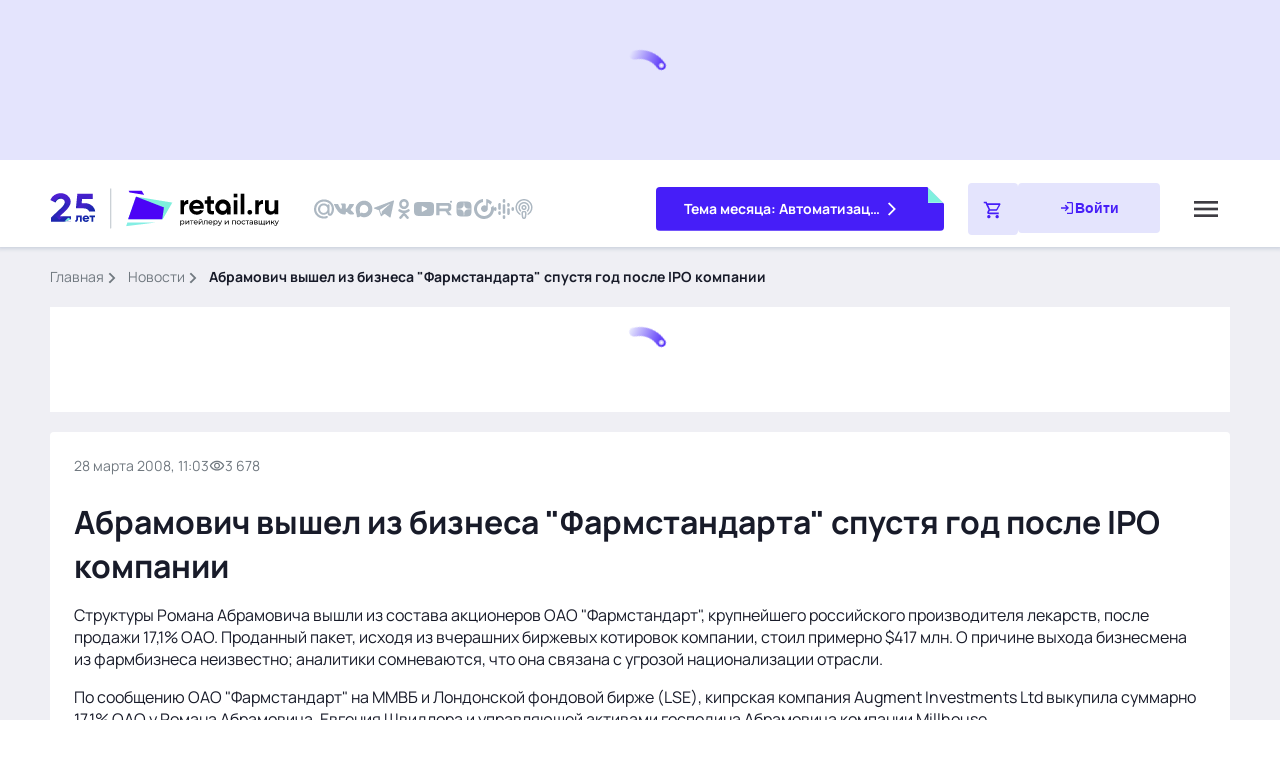

--- FILE ---
content_type: text/css; charset=utf-8
request_url: https://www.retail.ru/_nuxt/markers.CaWP3Hfd.css
body_size: 133
content:
.markers[data-v-88391371]{align-items:flex-start;display:flex;flex-direction:column;font-size:16px;font-weight:400;line-height:22px;row-gap:16px}.markers[data-v-88391371],.markers__link[data-v-88391371]{color:var(--primary-medium-gray)}.markers__link[data-v-88391371]{background-color:var(--secondary-soft-blue);border-radius:4px;display:inline-flex;padding:6px 12px}.markers__link[data-v-88391371]:hover{background-color:var(--secondary-light-blue)}.markers__link[data-v-88391371]:active,.markers__link[data-v-88391371]:hover,.markers__link[data-v-88391371]:visited{color:var(--primary-medium-gray)}


--- FILE ---
content_type: text/css; charset=utf-8
request_url: https://www.retail.ru/_nuxt/relevant.CV3QwjuJ.css
body_size: 2154
content:
.swiper[data-v-2af51528]{list-style:none;margin-left:auto;margin-right:auto;overflow:hidden;padding:0}.swiper[data-v-2af51528],.swiper-wrapper[data-v-2af51528]{position:relative;z-index:1}.swiper-wrapper[data-v-2af51528]{box-sizing:content-box;display:flex;height:100%;transition-property:transform;width:100%}.swiper-android .swiper-slide[data-v-2af51528],.swiper-wrapper[data-v-2af51528]{transform:translateZ(0)}.swiper-horizontal[data-v-2af51528]{touch-action:pan-y}.swiper-slide[data-v-2af51528]{flex-shrink:0;position:relative;transition-property:transform}@media (min-width:768px){.swiper-slide[data-v-2af51528]:not(:last-child){margin-right:28px}}@media (max-width:767.98px){.swiper-slide[data-v-2af51528]:not(:last-child){margin-right:16px}}.picture-day-link-more[data-v-2af51528]{position:relative}@media (min-width:768px){.picture-day-link-more[data-v-2af51528]{flex:0 0 320px;height:436px;width:320px}}@media (max-width:767.98px){.picture-day-link-more[data-v-2af51528]{flex:0 0 240px;height:340px;width:240px}}.picture-day-link-more__background[data-v-2af51528]{inset:-6px -6px -7px;position:absolute;z-index:1}.picture-day-link-more__background .picture-day-link-more__image[data-v-2af51528]{height:100%}.bg-active[data-v-2af51528],.bg-hover[data-v-2af51528]{display:none}.picture-day-link-more:active .picture-day-link-more__background[data-v-2af51528],.picture-day-link-more:hover .picture-day-link-more__background[data-v-2af51528]{inset:-7px -20px -34px -15px}.picture-day-link-more:active .bg-active[data-v-2af51528],.picture-day-link-more:hover .bg-hover[data-v-2af51528]{display:block}.picture-day-link-more:active .bg-normal[data-v-2af51528],.picture-day-link-more:hover .bg-normal[data-v-2af51528]{display:none}.picture-day-link-more__bookmark[data-v-2af51528]{height:28px;position:absolute;right:0;top:-1px;width:28px;z-index:2}.picture-day-link-more__bookmark[data-v-2af51528]:after{background-color:var(--primary-mint-500);clip-path:polygon(0 100%,100% 100%,0 0);content:"";height:28px;position:absolute;width:28px}.picture-day-link-more__link[data-v-2af51528]{align-items:center;color:inherit;display:flex;flex-direction:column;height:100%;justify-content:center;position:relative;text-align:center;z-index:2}@media (min-width:768px){.picture-day-link-more__link[data-v-2af51528]{font-size:20px;line-height:28px;padding:34px;width:320px}}@media (max-width:767.98px){.picture-day-link-more__link[data-v-2af51528]{font-size:16px;line-height:22px;padding:26px;width:240px}}.picture-day-link-more__link[data-v-2af51528]:hover{color:var(--primary-blue-700)}.picture-day-link-more__link[data-v-2af51528]:active{color:var(--primary-blue-900)}.picture-day-link-more .nuxt-icon[data-v-2af51528]{align-items:center;background-color:var(--primary-mint-100);border-radius:50%;color:var(--primary-mint-900);display:flex;font-size:24px;height:80px;justify-content:center;margin-bottom:20px;transform:rotate(90deg);width:80px}.picture-day-message[data-v-2af51528]{position:relative}@media (min-width:768px){.picture-day-message[data-v-2af51528]{flex:0 0 320px;height:436px;width:320px}}@media (max-width:767.98px){.picture-day-message[data-v-2af51528]{flex:0 0 240px;height:340px;width:240px}}.picture-day-message__bookmark[data-v-2af51528]{height:28px;position:absolute;right:0;top:-1px;width:28px;z-index:2}.picture-day-message__bookmark[data-v-2af51528]:after{background-color:var(--primary-mint-500);clip-path:polygon(0 100%,100% 100%,0 0);content:"";height:28px;position:absolute;width:28px}.picture-day-message__background[data-v-2af51528]{inset:-6px -6px -7px;position:absolute;z-index:1}.picture-day-message__background .picture-day-message__image[data-v-2af51528]{height:100%}.bg-normal[data-v-2af51528]{display:block}.picture-day-message .nuxt-icon[data-v-2af51528]{align-items:center;background-color:var(--primary-mint-100);border-radius:50%;color:var(--primary-mint-900);display:flex;font-size:48px;height:80px;justify-content:center;margin-bottom:20px;width:80px}.picture-day-message__content[data-v-2af51528]{align-items:center;color:inherit;display:flex;flex-direction:column;height:100%;justify-content:center;position:relative;text-align:center;z-index:2}@media (min-width:768px){.picture-day-message__content[data-v-2af51528]{font-size:20px;line-height:28px;padding:34px;width:320px}}@media (max-width:767.98px){.picture-day-message__content[data-v-2af51528]{font-size:16px;line-height:22px;padding:26px;width:240px}}.picture-day-card[data-v-2af51528]{border-radius:4px;height:338px}@media (min-width:768px){.picture-day-card[data-v-2af51528]{height:438px;width:320px}}@media (max-width:767.98px){.picture-day-card[data-v-2af51528]{width:240px}}.picture-day-card[data-v-2af51528]:not(:hover){box-shadow:0 0 4px #113b6729}.picture-day-card--reverse[data-v-2af51528]{display:flex;flex-flow:wrap-reverse}.picture-day-card--reverse .picture-day-card__category[data-v-2af51528]{bottom:12px;top:auto}.picture-day-card__preview[data-v-2af51528]{align-items:center;display:grid;justify-items:center}.picture-day-card--reverse .picture-day-card__preview[data-v-2af51528]{align-items:end}.picture-day-card__image-box[data-v-2af51528]{border-radius:4px;grid-column:1;grid-row:1;overflow:hidden;position:relative}@media (min-width:768px){.picture-day-card__image-box[data-v-2af51528]{height:214px;width:320px}}@media (max-width:767.98px){.picture-day-card__image-box[data-v-2af51528]{height:160px;width:240px}}.picture-day-card__video-box[data-v-2af51528]{height:100%;position:relative;width:100%}.picture-day-card__play[data-v-2af51528]{align-items:center;background:linear-gradient(90deg,#3b999acc,#9feeef80);border:1px solid var(--primary-mint-500);border-radius:8px;cursor:pointer;display:flex;grid-column:1;grid-row:1;height:42px;justify-content:center;width:56px;z-index:0}.picture-day-card__play[data-v-2af51528]:hover{background:var(--primary-mint-700)}.picture-day-card__play[data-v-2af51528]:active{background:var(--primary-mint-900)}.picture-day-card__icon--play[data-v-2af51528]{color:var(--white);font-size:24px}.picture-day-card__image[data-v-2af51528],.picture-day-card__video[data-v-2af51528]{height:100%;-o-object-fit:cover;object-fit:cover;width:100%}.picture-day-card__image[data-v-2af51528]:before,.picture-day-card__video[data-v-2af51528]:before{content:"";display:block;inset:0;position:absolute;z-index:0}@media (max-width:767.98px){.picture-day-card__image[data-v-2af51528]:before,.picture-day-card__video[data-v-2af51528]:before{background-size:80px}}.picture-day-card__image[data-v-2af51528]:before{background:var(--primary-blue-100) url(../images/global/default-image.svg) center no-repeat}.picture-day-card__video[data-v-2af51528]:before{background:var(--primary-blue-100) url(../images/global/default-video-image.svg) center no-repeat}.picture-day-card__category[data-v-2af51528]{left:12px;padding:4px 8px;position:absolute;top:12px;z-index:0}.picture-day-card__category-name[data-v-2af51528]{color:var(--primary-mint-900);font-size:12px;font-weight:700;letter-spacing:.6px;line-height:16px;position:relative;text-transform:uppercase}.picture-day-card__category-name[data-v-2af51528]:before{background:var(--primary-mint-100);border-radius:2px;content:"";display:block;inset:-4px -8px;opacity:.8;position:absolute;width:auto;z-index:-1}.picture-day-card__content[data-v-2af51528]{display:flex;flex-direction:column;padding:8px 12px 30px;row-gap:8px}@media (max-width:767.98px){.picture-day-card__content[data-v-2af51528]{padding-bottom:20px}}.picture-day-card__detail[data-v-2af51528]{color:var(--primary-medium-gray);-moz-column-gap:12px;column-gap:12px;display:flex}@media (min-width:768px){.picture-day-card__detail[data-v-2af51528]{align-items:center}}@media (max-width:767.98px){.picture-day-card__detail[data-v-2af51528]{align-items:baseline}}.picture-day-card__views[data-v-2af51528]{align-items:center;-moz-column-gap:4px;column-gap:4px;display:flex}@media (min-width:768px){.picture-day-card__icon--video[data-v-2af51528]{font-size:24px}}@media (max-width:767.98px){.picture-day-card__icon--video[data-v-2af51528]{font-size:20px}}.picture-day-card__icon--eye[data-v-2af51528]{font-size:16px}@media (min-width:768px){.picture-day-card__icon--eye[data-v-2af51528]{padding-bottom:2px}}.picture-day-card__favourite[data-v-2af51528]{margin-left:auto;padding:0}@media (min-width:768px){.picture-day-card__favourite[data-v-2af51528]{height:24px}}@media (max-width:767.98px){.picture-day-card__favourite[data-v-2af51528]{height:20px}}.picture-day-card__favourite .nuxt-icon[data-v-2af51528]{color:var(--primary-medium-gray);font-size:24px;margin-top:-.125em}@media (min-width:768px){.picture-day-card__favourite .nuxt-icon[data-v-2af51528]{font-size:24px}}@media (max-width:767.98px){.picture-day-card__favourite .nuxt-icon[data-v-2af51528]{font-size:20px}}.picture-day-card__title[data-v-2af51528]{display:-webkit-box;font-weight:700;overflow:hidden;-webkit-box-orient:vertical}@media (min-width:768px){.picture-day-card__title[data-v-2af51528]{-webkit-line-clamp:4}}@media (max-width:767.98px){.picture-day-card__title[data-v-2af51528]{-webkit-line-clamp:3}}.picture-day-card__description[data-v-2af51528]{display:-webkit-box;overflow:hidden;-webkit-box-orient:vertical;-webkit-line-clamp:3;color:var(--primary-black);text-decoration:none}@media (max-width:767.98px){.picture-day-card__description[data-v-2af51528]{font-size:12px;line-height:18px}}.picture-day-card--text-only .picture-day-card__description[data-v-2af51528]{-webkit-line-clamp:10}@media (min-width:768px){.picture-day[data-v-2af51528]{margin:0 0 -36px -24px;padding:20px 24px 36px}}@media (max-width:767.98px){.picture-day[data-v-2af51528]{margin:0 0 -28px -16px;padding:20px 16px 28px}}.picture-day__content[data-v-2af51528]{padding:20px 32px 4px 4px}.picture-day__content+.link-more[data-v-2af51528]{margin-top:4px}@media (max-width:767.98px){.picture-day__link-more[data-v-2af51528]{display:none}}.relevant-nav[data-v-e949c79e]{align-items:center;display:flex;-webkit-user-select:none;-moz-user-select:none;user-select:none}@media (min-width:1200px){.relevant-nav[data-v-e949c79e]{width:100%}}@media (max-width:1199.98px){.relevant-nav[data-v-e949c79e]{margin-left:-16px;padding-left:16px}}@media (min-width:768px){.relevant-nav__slide[data-v-e949c79e]:not(:last-child){margin-right:28px}}@media (max-width:767.98px){.relevant-nav__slide[data-v-e949c79e]:not(:last-child){margin-right:20px}}.relevant-nav__button[data-v-e949c79e]{border:none;border-bottom:4px solid transparent;color:var(--primary-medium-gray);cursor:pointer;font-weight:700;padding:0;position:relative;text-transform:uppercase}@media (min-width:768px){.relevant-nav__button[data-v-e949c79e]{font-size:16px;letter-spacing:.8px;line-height:22px}}@media (max-width:767.98px){.relevant-nav__button[data-v-e949c79e]{font-size:12px;letter-spacing:.6px;line-height:18px}}.relevant-nav__button.active[data-v-e949c79e]{border-bottom:4px solid var(--primary-mint-500);border-radius:0 0 2px 2px;color:var(--primary-black)}.relevant-nav__navigation-container[data-v-e949c79e]{display:none;position:absolute;right:24px;top:0}@media (min-width:1200px){.relevant-nav__navigation-container[data-v-e949c79e]{display:block}}.relevant-nav__navigation[data-v-e949c79e]:not(.active){display:none}.swiper[data-v-e949c79e]{list-style:none;overflow:hidden}.swiper-wrapper[data-v-e949c79e]{box-sizing:content-box;display:flex;height:100%;transition-property:transform;width:100%;z-index:1}.swiper-android .swiper-slide[data-v-e949c79e],.swiper-wrapper[data-v-e949c79e]{transform:translateZ(0)}.swiper-horizontal[data-v-e949c79e]{touch-action:pan-y}.swiper-slide[data-v-e949c79e]{flex-shrink:0;position:relative;transition-property:transform}.relevant[data-v-e949c79e]{background-color:var(--white)}@media (min-width:768px){.relevant[data-v-e949c79e]{border-radius:4px;padding:24px 0 36px 24px}}@media (max-width:767.98px){.relevant[data-v-e949c79e]{padding:16px 0 28px 16px}}.relevant__top[data-v-e949c79e]{display:flex;justify-content:space-between;position:relative}@media (min-width:1200px){.relevant__top[data-v-e949c79e]{padding-right:24px}}@media (max-width:1199.98px){.relevant__navigation[data-v-e949c79e]{display:none}}


--- FILE ---
content_type: text/javascript; charset=utf-8
request_url: https://www.retail.ru/_nuxt/C7BSyF6e.js
body_size: 1251
content:
import{V as m,a9 as p,z as _,aH as f,s as g,N as v,f as d,g as r,h as o,l as u,k as h,F as k,q as i,P as b}from"#entry";const S=m({name:"Commercial",components:{Loader:p},data:()=>({loaderActive:!1,loadSuccess:!1}),setup(){const e=_(),{adfox:t}=e.public,a=t.bg+"-"+Math.random().toString().replace(".",""),s=f(),{getBlockAdsStatus:n}=g(s);return{adfox:t,getBlockAdsStatus:n,containerId:a}},mounted(){const e=this;window.Ya?.adfoxCode?.create?window.yaContextCb?.push(()=>{window.Ya.adfoxCode.create({ownerId:242562,containerId:e.containerId,params:{pp:"g",ps:"cdkx",p2:"hvkf"},onLoad(){e.loaderActive=!0},onRender(){e.loaderActive=!1,e.loadSuccess=!0;const t=document.querySelector(`#${e.containerId}`),a=document.querySelector(".adfox-banner-background"),s=document.querySelectorAll("body > .adfox-banner-background"),n=a.cloneNode(!0);t!==null&&a!==null&&(t.appendChild(n),document.querySelector("body").classList.remove("adfox-banner-bg-hidden"),s.forEach(c=>c.remove()));const l=document.querySelector('body div[style="height: 150px;"]');l!==null&&l.remove()},onError(){e.loaderActive=!1},onStub(){e.loaderActive=!1}})}):e.loaderActive=!1}}),y=""+new URL("upright.B4HMEcnH.avif",import.meta.url).href,A=""+new URL("upright.DpyC2YnM.png",import.meta.url).href,C=y,B={class:"upright"},w=["id"],I={class:"upright__content"},$={class:"upright__info"};function q(e,t,a,s,n,l){const c=p;return r(),d("div",B,[o("div",{class:b(["upright__area",!e.getBlockAdsStatus&&!e.loaderActive&&!e.loadSuccess?"upright__area-empty":""])},[o("div",{class:"upright__promo",id:e.containerId},null,8,w),o("div",I,[o("div",$,[!e.getBlockAdsStatus&&e.loaderActive?(r(),h(c,{key:0})):u("",!0),e.getBlockAdsStatus?(r(),d(k,{key:1},[t[1]||(t[1]=o("p",{class:"upright__retail__title"},[i("Пожалуйста, отключите "),o("br"),i("блокировщик рекламы!")],-1)),t[2]||(t[2]=o("div",{class:"retail__description"},[i("Благодаря рекламе Вы сможете оставаться "),o("br"),i("в курсе всех событий на retail.ru")],-1))],64)):u("",!0)]),!e.getBlockAdsStatus&&!e.loaderActive&&!e.loadSuccess?(r(),d("a",{key:0,class:"upright__social-link",href:"https://telegram.me/retail_ru",target:"_blank",onClick:t[0]||(t[0]=L=>e.$metrikaGoal("link_articles_detail_telegram"))},[...t[3]||(t[3]=[o("picture",null,[o("source",{srcset:C,type:"image/avif"}),o("img",{src:A,class:"upright__social-image",alt:"Декоративное изображение"})],-1)])])):u("",!0)])],2)])}const R=Object.assign(v(S,[["render",q],["__scopeId","data-v-5ffb2024"]]),{__name:"InsetCommercial"});export{R as default};


--- FILE ---
content_type: text/javascript; charset=utf-8
request_url: https://www.retail.ru/_nuxt/Dy2oCjxz.js
body_size: 1245
content:
import{V as h,d as n,N as w,f as i,g as r,h as o,F as d,a0 as b,l as u,j as a,t as c,Q as k,p as v,m as p,_ as g,q as y}from"#entry";import{_ as x}from"./BwHUGacg.js";import{u as C}from"./B9MtmEk2.js";import{S as N}from"./C7HsEPl6.js";import{A as Y}from"./BD0zgLqd.js";import{d as M}from"./DNdGhzV1.js";import{r as T}from"./BlV8ureD.js";import{t as j}from"./BQ3gYJTk.js";n.extend(M);n.extend(T);n.extend(j);const S=h({name:"Company",props:{news:{required:!0,type:Array,default:()=>[]}},mounted(){new N(".js-company-swiper",{modules:[Y],autoplay:{delay:5e3},allowTouchMove:!0,slidesPerView:"auto"})},setup(){const e=n(),s=1e3*60*60*23;return{now:e,day:s}},methods:{formatTime(e){let s=n(e).diff(this.now);if(s>-this.day){let _=n.duration(s).locale("ru").humanize(!0);return _==="день назад"?n(e).format("DD.MM.YYYY"):_}return n(e).format("DD.MM.YYYY")},typeColor(e){return e==="other_companies"?"blue":e==="trading_networks"?"orange":"gray"}}}),V={class:"company section"},D={class:"company__slider swiper js-company-swiper"},$={class:"company__wrapper swiper-wrapper"},B={key:0,class:"company__item swiper-slide"},A={class:"company__tags"},L={class:"company__time"},q={class:"company__views"},F={class:"company__view"},H=["innerHTML"],I={key:0,class:"company__block"},O={class:"company__bullet"},z={class:"company__all"};function E(e,s,_,P,Q,U){const m=k,l=g,f=x;return r(),i("div",V,[s[1]||(s[1]=o("h2",{class:"company__title h2"},"Новости компаний",-1)),o("div",D,[o("div",$,[(r(!0),i(d,null,b(e.news,t=>(r(),i(d,{key:t.id},[t?.relationships.companies.length?(r(),i("div",B,[o("div",A,[o("div",L,c(e.formatTime(t.attributes.time)),1),o("div",q,[a(m,{class:"company__icon company__icon--eye",name:"global/visibility"}),o("p",F,c(("useSplitNumber"in e?e.useSplitNumber:v(C))(t.attributes.views))+" }}",1)])]),a(l,{class:"company__new company__description link link--black",to:t.attributes.link,title:t.attributes.title},{default:p(()=>[o("span",{innerHTML:t.attributes.title},null,8,H)]),_:2},1032,["to","title"]),t.relationships.companies.length?(r(),i("div",I,[o("div",O,[a(f,{color:e.typeColor(t.relationships.companies[0].type)},null,8,["color"])]),a(l,{class:"company__new link link--black company__name",to:t.relationships.companies[0].attributes.link,title:"Перейти на страницу компании"},{default:p(()=>[y(c(t.relationships.companies[0].attributes.title),1)]),_:2},1032,["to"])])):u("",!0)])):u("",!0)],64))),128))])]),o("div",z,[a(l,{class:"company__link company__link--all link link--blue",to:"/rbc/pressreleases/",title:"Все новости"},{default:p(()=>[s[0]||(s[0]=y(" Все новости ",-1)),a(m,{class:"company__icon company__icon--arrow",name:"global/arrow-right"})]),_:1})])])}const te=Object.assign(w(S,[["render",E],["__scopeId","data-v-d271f8a3"]]),{__name:"InsetCompany"});export{te as default};


--- FILE ---
content_type: text/javascript; charset=utf-8
request_url: https://www.retail.ru/_nuxt/CPDzFvLn.js
body_size: 6957
content:
const __vite__mapDeps=(i,m=__vite__mapDeps,d=(m.f||(m.f=["./DmvtiAgn.js","./CtVCUErh.js","./entry.GGYBe7MO.css","./c1-retail.D3AUWQ1x.css","./CCZ7lsnE.js","./BwHUGacg.js","./circle-bullet.BTF3pv29.css","./-a_HgfOE.js","./timeline.Dyc29iIO.css","./Cr356HVj.js","./CcqHP-ap.js","./navigation.BYyoNZE3.css","./B9MtmEk2.js","./C7HsEPl6.js","./CeIzSyT8.js","./dialog.CCEC0yGx.css","./DAOEOltj.js","./seminars.5UAfatQT.css","./DEg_-nnd.js","./KcxD0P5f.js","./socials.DhFWJ3-B.css","./D63FhB6c.js","./BFCsKWdI.js","./oVvyIuMG.js","./DqoOjb0U.js","./DvnGqkq0.js","./subscribe.BuykIckV.css","./B1skkuBv.js","./p1-retail.Bja1036h.css","./DSGztmP8.js","./Bq2mPnFn.js","./b2-retail.7_BvjPMF.css","./C7BSyF6e.js","./commercial.BDCXSqq8.css","./DJtx9mBC.js","./B_i9QU9E.js","./tabs.HrvIVf6b.css","./DiLylUHi.js","./jQ06JFCA.js","./BD0zgLqd.js","./actual.DJSxTBgH.css","./DNdGhzV1.js","./BlV8ureD.js","./D6I20E_D.js","./relevant.CV3QwjuJ.css","./CQUGo4mQ.js","./popular.B-oHpMTu.css","./DDazAmjN.js","./calendar.B2eh_rdr.css","./Hx6TCNfB.js","./recommendations.DcCwQIPF.css","./BO4SSngR.js","./video.7vS-H9H4.css","./Com_nzq7.js","./modal-subscribe.ZEf7yV1q.css","./CZkqy3-t.js","./news.I4WSv2Oj.css","./DLhrAd2x.js","./newsLight.Ln8osEmb.css","./CX3AT2nl.js","./newsVertical.z8P33TAb.css","./BUgDy7Z0.js","./company.CF3ykjDL.css","./NFSz_xNP.js","./business.BHMIBhN1.css","./pEd5WMqP.js","./places.jh7iyOQ1.css","./B8eQSv_x.js","./top-promo.DbRHTSJ2.css","./lJ-oQi3p.js","./theme-month.Bucg0Mwv.css","./CItzVNUc.js","./DL-ZLcd-.js","./books.9T7kvqlY.css","./Dy2oCjxz.js","./BQ3gYJTk.js","./company.B-0AE69J.css","./B7cWzbtn.js","./topNews.C1zddxYV.css","./B6jw_5zp.js","./top.GtHRIWTD.css","./inset.wAaQKU2T.css"])))=>i.map(i=>d[i]);
import{r as R,I as ne,as as _e,at as Q,au as me,N as pe,V as ve,f as h,l as c,g as r,k as M,h as n,j as t,a1 as P,t as D,q as X,Q as he,p as Z,F as H,a0 as ye,a4 as fe,m as x,T as we,aa as ge,A as Y,n as ke,u as be,ab as Le,z as Se,U as ze,$ as Ae,c as Ee,a3 as q,S as $e}from"#entry";import Te from"./DFPnDOBI.js";import Me from"./D5Qj3UKG.js";import Ie from"./BXXgUhco.js";import{_ as Ne,a as Pe}from"./mGiCXTak.js";import{_ as qe}from"./CCJssHAO.js";import{_ as De,a as Ce}from"./DvV5TV4v.js";import{_ as Re,a as Be,b as Oe,c as Ue,d as Ve}from"./lrpT4z85.js";import{u as He,_ as Ye}from"./DXVUiy8K.js";import We from"./D63FhB6c.js";import je from"./J3gUIvz7.js";import{u as ee}from"./B9MtmEk2.js";import{u as W,a as te}from"./gPU9hY_h.js";import{g as j,u as Ge}from"./BuGeeQvR.js";import"./CcqHP-ap.js";import"./C7HsEPl6.js";import"./CeIzSyT8.js";import"./BFCsKWdI.js";import"./oVvyIuMG.js";import"./DqoOjb0U.js";import"./DvnGqkq0.js";const Fe=()=>{const e=R([]),o=R([]),_=R(null),s=R(null),{$metrikaGoal:d}=ne(),y=()=>document.querySelectorAll(".voiced-button").length>0,L=()=>{try{window.xhraudio_all!==null&&window.xhraudio_all!==void 0&&(window.xhraudio_all??[]).forEach(l=>{if(l==="xhraudio-scroll")return;if(o.value.find(u=>u.code===l)===void 0){const u=`${l}-Instance_player_progress`,f=`${l}-Instance_nowplaying`,S={code:l,progress:u,playing:f,event5:!1,event80:!1};o.value.push(S)}})}catch(i){console.error("Ошибка получения данных виджетов:",i)}},z=()=>{const i=document.querySelectorAll(".voiced-button");try{i.forEach(l=>{const v=l.querySelector("#xhraudio_wrapper");if(v!==null&&!v.classList.contains("hidden")){const u=l.getAttribute("voiced-url");if(!u||e.value.find(T=>T.url===u)!==void 0)return;const S=v.querySelector("button.toggle-play"),N={url:u,button:S,startAudio:!1};e.value.push(N)}})}catch(l){console.error("Ошибка получения данных аудио виджетов:",l)}},k=i=>{try{const v=i.target.closest(".voiced-button");if(v!==null){d&&typeof d=="function"&&d("voiced-start");const u=v.getAttribute("voiced-url"),f=e.value.find(S=>S.url===u);f!==void 0&&f.button&&f.button.removeEventListener("click",k)}}catch(l){console.error("Ошибка обработки события начала аудио:",l)}},g=()=>{e.value.length>0&&e.value.forEach(i=>{i.button!==null&&i.startAudio===!1&&(i.startAudio=!0,i.button.addEventListener("click",k))})},m=()=>{try{o.value!==null&&o.value!==void 0&&o.value.length>0&&o.value.forEach(i=>{if(i.event5&&i.event80)return;const l=JSON.parse(sessionStorage.getItem(i.progress)||"[]");!i.event5&&l.includes(5)&&(i.event5=!0,d&&typeof d=="function"&&d("voiced-5")),!i.event80&&l.includes(80)&&(i.event80=!0,d&&typeof d=="function"&&d("voiced-80"))})}catch(i){console.error("Ошибка проверки событий виджетов:",i)}},p=()=>{y()&&(z(),g(),L(),_.value&&clearInterval(_.value),_.value=me(()=>{m()},5e3))},w=(i=10,l=1e3)=>{let v=0;const u=()=>{if(v++,y()){const f=document.querySelectorAll(".voiced-button");let S=!1;if(f.forEach(N=>{const T=N.querySelector("#xhraudio_wrapper");T!==null&&!T.classList.contains("hidden")&&(S=!0)}),S){p(),s.value&&(clearInterval(s.value),s.value=null);return}}v<i?s.value=setTimeout(u,l):s.value&&(clearInterval(s.value),s.value=null)};u()},A=()=>{y()&&(z(),g(),L())},b=()=>{_.value&&(clearInterval(_.value),_.value=null),s.value&&(clearInterval(s.value),s.value=null),e.value.forEach(i=>{i.button&&i.button.removeEventListener("click",k)}),e.value=[],o.value=[]},I=()=>{window.addEventListener("infinite-load-more",A),w()},$=()=>{window.removeEventListener("infinite-load-more",A),b()};return _e(()=>{$()}),{voicedData:Q(e),widgetCodes:Q(o),initVoicedAudio:p,initWithRetry:w,handleInfiniteLoadMore:A,checkVoicedBlock:y,setup:I,teardown:$,cleanup:b}},Ke=P(()=>q(()=>import("./DmvtiAgn.js"),__vite__mapDeps([0,1,2,3]),import.meta.url).then(e=>e.default||e)),Je=P(()=>q(()=>import("./CCZ7lsnE.js"),__vite__mapDeps([4,5,1,2,6,7,8]),import.meta.url).then(e=>e.default||e)),Qe=P(()=>q(()=>import("./Cr356HVj.js"),__vite__mapDeps([9,1,2,10,11,12,13,14,15]),import.meta.url).then(e=>e.default||e)),Xe=P(()=>q(()=>import("./DAOEOltj.js"),__vite__mapDeps([16,1,2,5,6,17]),import.meta.url).then(e=>e.default||e)),Ze=P(()=>q(()=>import("./DEg_-nnd.js"),__vite__mapDeps([18,19,1,2,20]),import.meta.url).then(e=>e.default||e)),xe=P(()=>q(()=>import("./D63FhB6c.js"),__vite__mapDeps([21,1,2,22,23,24,25,26]),import.meta.url).then(e=>e.default||e)),et=P(()=>q(()=>import("./B1skkuBv.js"),__vite__mapDeps([27,1,2,28]),import.meta.url).then(e=>e.default||e)),tt=P(()=>q(()=>import("./DSGztmP8.js"),__vite__mapDeps([29,0,1,2,3,30,31,32,33,34,35,13,14,36,10,11,37,38,12,39,40,41,42,43,44,45,46,47,48,49,50,51,52,53,54,55,56,57,58,59,60,27,28,61,62,63,64,65,66,67,68,69,70,71,72,73,74,5,6,75,76,77,78,79,80,81]),import.meta.url).then(e=>e.default||e));function E(e,o,_){return[...o||[]].filter(s=>[..._[e].data].some(d=>d.id===s.id))}const nt=ve({name:"Index",async setup(){const e=be(),o=Le(),_=Se().public,s=R(""),d=Fe(),y=ze("isBot",()=>!1);W({link:[{rel:"stylesheet",async:!0,href:"https://cdn2.voiced.fm/retail/voiced.v6.auto.min.css"}]});const{data:L,error:z}=await Ae(e.params.id==="hidden"&&e.query.k?`${Y.hidden}?unique=${e.query.k}&type=news`:`${Y.newsDetail}/${e.params.id}`,{params:{fields:["all"].toString(),"include[companies]":["link","logo"].toString(),"include[also]":["title","link","time","views","type"].toString(),"include[persons]":["all","title","link","time","views","type"].toString(),"include[events]":["all","title","link","time","views","type"].toString(),"include[video]":["all","title","link","time","views","type"].toString()},transform:O=>O});if(z.value!==void 0)throw Ee({statusCode:404,statusMessage:"Page Not Found"});let{data:{id:k,type:g,attributes:m,relationships:p},included:w,meta:{seo:A,og:b,microdata:I,insets:$},links:{infinite:{next:i}}}=L.value,{advertising:{token:l}}=m;const v=await j({seo:A,og:b}),u=[{link:"/news/",name:"Новости"}];s.value=`/news/${k}/`;let f=E("companies",w,p),S=E("also",w,p),N=E("persons",w,p),T=E("events",w,p),B=E("video",w,p);return{config:_,router:o,route:e,news:m,companies:f,persons:N,video:B,materials:T,seo:A,microdata:I,insets:$,also:S,next:i,breadcrumbsItems:u,seoMeta:v,id:k,pageType:g,erid:l,path:s,voicedAudio:d,isBotState:y}},data:()=>({lazy:[],infinitePending:!0,intersectionWatcherUrl:null,microdataScript:"",observerError:!1,intersectionWatcher:null,lazyId:null,adultStore:He()}),methods:{inset(e,o){if(e?.length)return e[o-e.length*Math.floor(o/e.length)]},handleInternalLinkClick(e){e.preventDefault();const o=e.currentTarget.getAttribute("href");ke(o,{external:!0})},attachLinkListeners(e=!1){const o=document.querySelectorAll('a[href^="/news/"]');Array.from(o).filter(s=>s.getAttribute("href")!=="/news/").forEach(s=>{s.removeEventListener("click",this.handleInternalLinkClick),e||s.addEventListener("click",this.handleInternalLinkClick)})}},async created(){te(this.seoMeta);const e=Ge();if(W(()=>({link:[{rel:"canonical",href:`${e.origin}/news/${this.id}/`}]})),!this.microdata?.hasOwnProperty("@context")){const o=await j(null);o.microdata["@context"]&&(this.microdata=o.microdata)}this.microdata?.hasOwnProperty("@context")&&(this.microdataScript='<script type="application/ld+json">'+JSON.stringify({...this.microdata})+"<\/script>")},mounted(){W({script:[{async:!0,src:"https://cdn2.voiced.fm/retail/voiced.v6.1.auto.min.js"}]}),this.voicedAudio.setup(),this.$viewCountPage(this.id,{type:"news"}),this.intersectionWatcher=new IntersectionObserver(_=>{_.forEach(async s=>{if(s.isIntersecting&&this.infinitePending&&!this.observerError&&!this.isBotState)try{this.infinitePending=!1;const{data:d,error:y}=await ge(`lazyNews-${this.next}`,async()=>await $fetch(`${Y.news}/${this.next}`,{baseURL:this.config.baseURL,headers:{Authorization:"Basic "+btoa(`${this.config.apiBasicKey}`),"X-Api-Key":btoa(this.config.xApiKey)},params:{fields:["all"].toString(),"include[companies]":["link","logo"].toString(),"include[also]":["title","link","time","views","type"].toString(),"include[persons]":["all"].toString(),"include[events]":["all","title","link","time","views","type"].toString(),"include[video]":["all","title","link","time","views","type"].toString(),limit:1}}));y.value&&console.log("Ошибка загрузки новой новости");let{data:{id:L,type:z,attributes:k,relationships:g},included:m,meta:{seo:p,microdata:w},links:{infinite:{next:A}}}=d.value,{advertising:{token:b}}=k,I=E("companies",m,g),$=E("also",m,g),i=E("persons",m,g),l=E("events",m,g),v=E("video",m,g),u;if(!w?.hasOwnProperty("@context")){const f=await j(null);f.microdata["@context"]&&(w=f.microdata)}w?.hasOwnProperty("@context")&&(u='<script type="application/ld+json">'+JSON.stringify({...w})+"<\/script>"),this.lazyId=L,this.next=A,this.lazy.push({id:L,pageType:z,news:k,erid:b,companies:I,also:$,persons:i,materials:l,video:v,seo:p,microdataScript:u}),this.infinitePending=!0,this.$viewCountPage(L,{type:"news"}),setTimeout(()=>{this.voicedAudio.handleInfiniteLoadMore()},100)}catch{this.observerError=!0}finally{setTimeout(()=>{document.querySelectorAll("[data-lazy-url]").forEach(y=>{this.lazyId===y.dataset.lazyUrl&&this.intersectionWatcher.observe(y)})},300)}})},{}),document.querySelector("[data-lazy-url]").dataset.lazyUrl===this.id&&this.intersectionWatcher.observe(document.querySelector("[data-lazy-url]")),this.intersectionWatcherUrl=new IntersectionObserver(_=>{_.forEach(s=>{if(s.isIntersecting&&this.route.params.id!=="hidden"&&!this.isBotState){let{dataset:{lazyUrl:d,lazyErid:y,lazyTitle:L,lazyDescription:z,lazyKeywords:k}}=s.target.closest(".contain");te({title:L,description:z,keywords:k});const g=location.href,m={path:`/news/${d}/`,query:{...this.route.query}};y&&y.length?m.query.erid=y:delete m.query.erid;const p=new URL(window.location.origin);p.pathname=m.path,p.search=new URLSearchParams(m.query).toString(),window.history.replaceState({},"",p.toString()),this.$YM(p.href,g)}})},{rootMargin:"-50% 0% -100% 0%",threshold:0}),document.querySelectorAll("[data-lazy-url]").forEach(_=>{this.intersectionWatcherUrl.observe(_)});const{$viewport:e,$forcedScrollToElement:o}=ne();o("body",e),this.attachLinkListeners()},async updated(){await we(()=>{document.querySelectorAll("[data-lazy-url]").forEach(e=>{this.intersectionWatcherUrl.observe(e),setTimeout(()=>{this.voicedAudio.handleInfiniteLoadMore()},2e3)}),setTimeout(()=>{this.attachLinkListeners()},100)})},beforeUnmount(){this.attachLinkListeners(!0),this.voicedAudio.teardown()}}),it={key:0},ot={class:"news container"},st={key:0,class:"news__aside"},at={class:"news__sticky"},rt={class:"news__content"},lt=["data-lazy-url","data-lazy-erid","data-lazy-title","data-lazy-description","data-lazy-keywords"],ct={class:"contain__group"},dt={class:"contain__p1-info"},ut=["data-id"],_t={class:"contain__communication communication"},mt={class:"communication__group communication__group--interval"},pt={class:"communication__time"},vt={class:"communication__views views views--gray"},ht={key:0,class:"communication__video"},yt={key:1,class:"communication__calendar"},ft={key:2,class:"communication__adult"},wt={class:"communication__group"},gt={class:"contain__title h1"},kt=["voiced-url"],bt=["innerHTML"],Lt=["innerHTML"],St=["innerHTML"],zt={class:"contain__aside"},At={class:"contain__sticky"},Et=["data-lazy-url","data-lazy-erid","data-lazy-title","data-lazy-description","data-lazy-keywords"],$t={class:"contain__group"},Tt=["data-id"],Mt={class:"contain__communication communication"},It={class:"communication__group communication__group--interval"},Nt={class:"communication__time"},Pt={class:"communication__views views views--gray"},qt={key:0,class:"communication__video"},Dt={key:1,class:"communication__calendar"},Ct={key:2,class:"communication__adult"},Rt={class:"communication__group"},Bt={class:"contain__title h1"},Ot=["voiced-url"],Ut=["innerHTML"],Vt=["innerHTML"],Ht=["innerHTML"],Yt={class:"contain__aside"},Wt={class:"contain__sticky"},jt={key:0,class:"contain"},Gt={class:"news__commercial"};function Ft(e,o,_,s,d,y){const L=Te,z=Ke,k=Je,g=Qe,m=Xe,p=Ze,w=xe,A=et,b=he,I=Me,$=Ie,i=Pe,l=qe,v=De,u=Re,f=Ye,S=Ce,N=Be,T=Oe,B=Ne,O=Ue,G=Ve,F=tt,ie=fe,oe=We,se=je,ae=$e;return e.news?(r(),h("div",it,[e.$viewport.isGreaterOrEquals("lg")?(r(),M(L,{key:0,"current-page":e.news.title||"",items:e.breadcrumbsItems},null,8,["current-page","items"])):c("",!0),n("div",ot,[e.$viewport.isGreaterOrEquals("md")?(r(),h("div",st,[n("div",at,[t(z,{class:"news__c1"}),t(k,{class:"news__timeline"}),t(g,{class:"news__dialog"}),t(m,{class:"news__seminars"}),t(p,{class:"news__socials socials--blue-block",place:"blue-block"}),t(w,{class:"news__subscribe"})])])):c("",!0),n("div",rt,[n("div",{class:"contain","data-lazy-url":e.id,"data-lazy-erid":e.erid,"data-lazy-title":e.seo.title,"data-lazy-description":e.seo.description,"data-lazy-keywords":e.seo.keywords},[n("div",ct,[n("div",dt,[t(A)]),n("div",{class:"contain___content","data-id":e.id},[n("div",_t,[n("div",mt,[n("time",pt,D(e.$dayjs(e.news.time).format(e.$viewport.isLessThan("sm")?"D.MM.YYYY, H:mm":"D MMMM YYYY, H:mm")),1),n("div",vt,[t(b,{class:"communication__icon communication__icon--views views__icon",name:"global/visibility"}),X(" "+D(("useSplitNumber"in e?e.useSplitNumber:Z(ee))(e.news.views)),1)]),e.news.hasVideo?(r(),h("div",ht,[t(b,{class:"communication__icon communication__icon--play",filled:"",name:"filled/play"})])):c("",!0),e.news.hasEvents?(r(),h("div",yt,[t(b,{class:"communication__icon communication__icon--calendar",filled:"",name:"filled/calendar-month"})])):c("",!0),e.news.isAdult?(r(),h("div",ft,"18+")):c("",!0)]),n("div",wt,[t(I,{link:e.erid?`${e.news.link}?erid=${e.erid}`:e.news.link,id:e.id},null,8,["link","id"])])]),t($,{class:"contain__edit",id:e.id,type:e.pageType},null,8,["id","type"]),n("h1",gt,D(e.news.title),1),!e.news.isAdult||e.adultStore.isAdult?(r(),h(H,{key:0},[n("div",{class:"voiced-button","voiced-url":`https://www.retail.ru${e.news.link}`},null,8,kt),n("div",{class:"contain__description contain__description-material content",innerHTML:e.news.description},null,8,bt),e.news.showPartnerMaterial.show?(r(),M(i,{key:0,class:"contain__partner",partner:e.news.showPartnerMaterial},null,8,["partner"])):c("",!0),e.news.advertising&&e.news.advertising.active&&e.news.advertising.link&&e.news.advertising.name||e.news.showAdvertising?(r(),M(l,{key:1,class:"contain__markers",markers:e.news.advertising,"show-advertising":e.news.showAdvertising},null,8,["markers","show-advertising"])):c("",!0),e.news.readNextBlock?(r(),h("div",{key:2,class:"contain__read-block",innerHTML:e.news.readNextBlock},null,8,Lt)):c("",!0),t(v,{class:"contain__tags",tags:e.news.tags},null,8,["tags"]),t(u,{class:"contain__tags",themes:e.news.themes},null,8,["themes"])],64)):c("",!0),e.news.isAdult&&!e.adultStore.isAdult?(r(),M(f,{key:1,scrollTo:`[data-id=${e.id}]`},null,8,["scrollTo"])):c("",!0)],8,ut),e.microdataScript?(r(),h("div",{key:0,innerHTML:e.microdataScript},null,8,St)):c("",!0)]),n("div",zt,[n("div",At,[e.$viewport.isGreaterOrEquals("xxl")?(r(),M(S,{key:0})):c("",!0),t(N,{persons:e.persons},null,8,["persons"]),t(T,{materials:e.materials,time:e.news.time},null,8,["materials","time"]),t(B,{companies:e.companies},null,8,["companies"]),t(O,{video:e.video},null,8,["video"]),t(G,{also:e.also},null,8,["also"])])]),t(F,{component:e.inset(e.$viewport.isGreaterThan("sm")?e.insets?.desktop:e.insets?.mobile,0),class:"contain__inset"},null,8,["component"])],8,lt),(r(!0),h(H,null,ye(e.lazy,({id:C,news:a,erid:U,companies:re,persons:le,materials:ce,also:de,video:ue,microdataScript:K,seo:V},J)=>(r(),h("div",{class:"contain","data-lazy-url":C,"data-lazy-erid":U,"data-lazy-title":V.title,"data-lazy-description":V.description,"data-lazy-keywords":V.keywords,key:J},[n("div",$t,[n("div",{class:"contain___content","data-id":C},[n("div",Mt,[n("div",It,[n("time",Nt,D(e.$dayjs(a.time).format(e.$viewport.isLessThan("sm")?"D.MM.YYYY, H:mm":"D MMMM YYYY, H:mm")),1),n("div",Pt,[t(b,{class:"communication__icon communication__icon--views views__icon",name:"global/visibility"}),X(" "+D(("useSplitNumber"in e?e.useSplitNumber:Z(ee))(a.views)),1)]),a.video?(r(),h("div",qt,[t(b,{class:"communication__icon communication__icon--play",filled:"",name:"filled/play"})])):c("",!0),a.hasEvents?(r(),h("div",Dt,[t(b,{class:"communication__icon communication__icon--calendar",filled:"",name:"filled/calendar-month"})])):c("",!0),a.isAdult?(r(),h("div",Ct,"18+")):c("",!0)]),n("div",Rt,[t(I,{link:U?`${a.link}?erid=${U}`:a.link,id:C},null,8,["link","id"])])]),t($,{class:"contain__edit",id:C,type:e.pageType},null,8,["id","type"]),n("h1",Bt,D(a.title),1),!a.isAdult||e.adultStore.isAdult?(r(),h(H,{key:0},[n("div",{class:"voiced-button","voiced-url":`https://www.retail.ru${a.link}`},null,8,Ot),n("div",{class:"contain__description contain__description-material content",innerHTML:a.description},null,8,Ut),a.showPartnerMaterial.show?(r(),M(i,{key:0,class:"contain__partner",partner:a.showPartnerMaterial},null,8,["partner"])):c("",!0),a.advertising&&a.advertising.active&&a.advertising.link&&a.advertising.name||a.showAdvertising?(r(),M(l,{key:1,class:"contain__markers",markers:a.advertising,"show-advertising":a.showAdvertising},null,8,["markers","show-advertising"])):c("",!0),a.readNextBlock?(r(),h("div",{key:2,class:"contain__read-block",innerHTML:a.readNextBlock},null,8,Vt)):c("",!0),t(v,{class:"contain__tags",tags:a.tags},null,8,["tags"]),t(u,{class:"contain__tags",themes:a.themes},null,8,["themes"])],64)):c("",!0),a.isAdult&&!e.adultStore.isAdult?(r(),M(f,{key:1,scrollTo:`[data-id=${C}]`},null,8,["scrollTo"])):c("",!0)],8,Tt),K?(r(),h("div",{key:0,innerHTML:K},null,8,Ht)):c("",!0)]),n("div",Yt,[n("div",Wt,[t(N,{persons:le},null,8,["persons"]),t(T,{materials:ce,time:a.time},null,8,["materials","time"]),t(B,{companies:re},null,8,["companies"]),t(O,{video:ue},null,8,["video"]),t(G,{also:de},null,8,["also"])])]),t(F,{component:e.inset(e.$viewport.isGreaterThan("sm")?e.insets?.desktop:e.insets?.mobile,J+1),class:"contain__inset"},null,8,["component"])],8,Et))),128)),e.next&&!e.observerError&&!e.isBotState?(r(),h("div",jt,[...o[0]||(o[0]=[n("div",{class:"contain__group"},[n("div",{class:"contain___content"},[n("div",{class:"contain-loading"},[n("div",{class:"contain-loading__dots"})])])],-1)])])):c("",!0)]),n("div",Gt,[t(ie)])]),e.insets?.desktop?.includes("subscribe")||e.insets?.mobile?.includes("subscribe")?(r(),M(ae,{key:1},{default:x(()=>[t(se,{id:"modal-subscribe"},{default:x(()=>[t(oe,{modal:!0,"field-id":"modal"})]),_:1})]),_:1})):c("",!0)])):c("",!0)}const hn=pe(nt,[["render",Ft],["__scopeId","data-v-9dc27c5e"]]);export{hn as default};


--- FILE ---
content_type: text/javascript; charset=utf-8
request_url: https://www.retail.ru/_nuxt/DDazAmjN.js
body_size: 1983
content:
import{_ as g}from"./CcqHP-ap.js";import{V as y,N as w,f as s,g as i,h as r,t as d,j as n,F as p,a0 as D,m as c,_ as P,l as m,Q as C,q as _,k as S,x as $}from"#entry";import{S as M}from"./C7HsEPl6.js";import{N as T}from"./CeIzSyT8.js";const N=y({name:"Calendar",props:{calendar:{type:Array,required:!0,default:()=>[]},title:{type:String,required:!1,default:"Календарь событий"},showCalendarLink:{type:Boolean,required:!1,default:!0},link:{type:String,required:!1,default:"/events/"},linkTitle:{type:String,required:!1,default:"Все события"}},methods:{getMonth(t){if(t.end){let a=new Date(t.start||t.end).toLocaleString("default",{month:"long",day:"numeric"}),l=new Date(t.start||t.end).getFullYear(),o=new Date(t.end).toLocaleString("default",{month:"long",day:"numeric"}),u=new Date(t.end).getFullYear();return a.split(" ")[1]==o.split(" ")[1]&&l===u?a.split(" ")[0]==o.split(" ")[0]?a:`${a.split(" ")[0]}-${o}`:`${a} - ${o}`}},dateWithoutTime(t){const a=t?new Date(t):new Date;return a.setHours(0),a.setMinutes(0),a.setSeconds(0),a.setMilliseconds(0),a},isCurrent(t){if(!t.attributes.time.start||!t.attributes.time.end)return!1;const a=new Date,l=new Date(t.attributes.time.start),o=new Date(t.attributes.time.end);return a>=l&&a<=o},isEnd(t){const a=new Date,l=this.dateWithoutTime(t);return a.valueOf()>l.valueOf()},сanRegister(t){return(t.attributes.register||t.attributes.ticket)&&!this.isEnd(t.attributes.time.end)},isPremia(t){return t==="Премия (конкурс)"},isPremiaK(t){return this.isPremia(t.attributes.type)&&(t.attributes.subtype==="k"||t.attributes.subtype==="kc")},isPremiaC(t){return this.isPremia(t.attributes.type)&&(t.attributes.subtype==="c"||t.attributes.subtype==="kc")},isPremiaDates(t,a){if(!a)return!1;const l=this.dateWithoutTime(),o=this.dateWithoutTime(t),u=this.dateWithoutTime(a);return t?l>o&&l<u:l<u},premiaCanRegister(t){return this.isPremia(t.attributes.type)&&this.isPremiaDates(t.attributes.apptime.end,t.attributes.time.end)},registerLink(t){return t.attributes.ticket||t.attributes.register}},mounted(){new M(".calendar__swiper",{modules:[T],slidesPerView:"auto",allowTouchMove:!0,navigation:{nextEl:".calendar__next",prevEl:".calendar__prev"}})}}),Y={class:"calendar section"},E={class:"h2 calendar__title"},L={class:"calendar__navigation"},q={class:"calendar__swiper"},B={class:"swiper-wrapper"},V=["src"],W={class:"calendar-card__container"},j={class:"calendar-card__header"},F={class:"calendar-card__type"},R={key:0},O={class:"calendar-card__icons"},I={key:0,class:"calendar-card__icon calendar-card__paid",title:"Платное мероприятие"},K=["title"],U={class:"calendar-card__content"},A={class:"calendar-card__detail"},H=["datetime"],Q={class:"calendar-card__footer"},x=["href"],z=["href"],G={class:"calendar__link-more"};function J(t,a,l,o,u,X){const h=g,b=P,k=C,f=$;return i(),s("div",Y,[r("h2",E,d(t.title),1),r("div",L,[n(h,{prev:"calendar__prev",next:"calendar__next"})]),r("div",q,[r("div",B,[(i(!0),s(p,null,D(t.calendar,e=>(i(),s("article",{key:e.id,class:"calendar__card calendar-card swiper-slide"},[n(b,{to:e.attributes.link,class:"link calendar-card__preview"},{default:c(()=>[r("img",{src:e.attributes.image,alt:"Декоративное изображение",class:"calendar-card__image"},null,8,V)]),_:2},1032,["to"]),r("div",W,[r("div",j,[r("p",F,[e.attributes.type?(i(),s("span",R,d(e.attributes.type),1)):m("",!0)]),r("div",O,[e.attributes.payed?(i(),s("div",I,[n(k,{name:"global/money"})])):m("",!0),e.attributes.participation?(i(),s("div",{key:1,class:"calendar-card__icon calendar-card__participation",title:"Участие retail.ru: "+e.attributes.participation},[n(k,{name:"global/logo-simple"})],8,K)):m("",!0)])]),r("div",U,[r("div",A,[r("time",{datetime:e.attributes.time,class:"p3 calendar-card__date"},[t.isPremia(e.attributes.type)?(i(),s(p,{key:1},[t.isPremiaK(e)&&e.attributes.apptime.end?(i(),s(p,{key:0},[_(d(t.$dayjs(e.attributes.apptime.end).format("DD.MM.YY"))+" - срок подачи заявок",1),a[0]||(a[0]=r("br",null,null,-1))],64)):m("",!0),t.isPremiaC(e)&&e.attributes.time.end?(i(),s(p,{key:1},[_(d(t.$dayjs(e.attributes.time.end).format("DD.MM.YY"))+" - награждение ",1)],64)):m("",!0)],64)):(i(),s(p,{key:0},[_(d(t.getMonth(e.attributes.time)),1)],64))],8,H)]),n(b,{to:e.attributes.link,class:"link link--black link--md calendar-card__link"},{default:c(()=>[_(d(e.attributes.title),1)]),_:2},1032,["to"])]),r("div",Q,[(t.premiaCanRegister(e)||!t.isPremia(e.attributes.type)&&t.сanRegister(e)&&!t.isCurrent(e))&&t.registerLink(e)?(i(),s("a",{key:0,class:"p3 calendar__registration-link link",href:t.registerLink(e),target:"_blank"},[n(f,{class:"button button--outline calendar__registration p3"},{default:c(()=>[...a[1]||(a[1]=[_("Регистрация",-1)])]),_:1})],8,x)):(i(),S(b,{key:1,class:"p3 calendar__registration-link link",to:e.attributes.link},{default:c(()=>[n(f,{class:"button button--outline calendar__registration p3"},{default:c(()=>[...a[2]||(a[2]=[_("Подробнее",-1)])]),_:1})]),_:1},8,["to"])),r("a",{class:"p3 link calendar__calendar-link",href:e.attributes.calendar,target:"_blank"},[n(f,{class:"button button--outline calendar__calendar"},{default:c(()=>[n(k,{name:"global/calendar-add"})]),_:1})],8,z)])])]))),128))])]),r("div",G,[n(b,{to:t.link,class:"link link--blue link--md link-more"},{default:c(()=>[_(d(t.linkTitle)+" ",1),n(k,{name:"global/arrow-right"})]),_:1},8,["to"])])])}const at=Object.assign(w(N,[["render",J],["__scopeId","data-v-108acf1b"]]),{__name:"InsetCalendar"});export{at as default};


--- FILE ---
content_type: text/javascript; charset=utf-8
request_url: https://www.retail.ru/_nuxt/mGiCXTak.js
body_size: 817
content:
import{V as r,N as _,f as s,g as n,t as i,l as f,h as a,j as v,F as h,a0 as k}from"#entry";import{_ as g}from"./CcqHP-ap.js";import{S as $}from"./C7HsEPl6.js";import{N as b}from"./CeIzSyT8.js";const w=r({name:"Partner",props:{partner:{type:Object,default:()=>{}}}}),y={class:"partner"},N=["href","title"],j={key:1,class:"partner__block"};function V(e,t,c,p,m,l){return n(),s("div",y,[e.partner.link?(n(),s("a",{key:0,class:"partner__link link",href:e.partner.link,target:"_blank",title:e.partner.name},i(e.partner.name),9,N)):(n(),s("div",j,i(e.partner.name),1))])}const A=Object.assign(_(w,[["render",V],["__scopeId","data-v-7c7cdc2b"]]),{__name:"ContentPartner"}),B=r({name:"companies",props:{companies:{type:Array,require:!1,default:()=>[]}},mounted(){new $(".js-companies",{breakpoints:{360:{direction:"horizontal",slidesPerView:"auto",spaceBetween:12},1552:{spaceBetween:12,slidesPerView:"auto",direction:"vertical"}},navigation:{nextEl:".companies__next",prevEl:".companies__prev"},modules:[b]})}}),x={key:0,class:"companies"},C={class:"companies__list js-companies"},P={class:"companies__groups swiper-wrapper"},E=["href"],O=["src"];function S(e,t,c,p,m,l){const d=g;return e.companies.length?(n(),s("aside",x,[t[0]||(t[0]=a("div",{class:"companies__title h2"},"Связанные компании",-1)),a("div",C,[a("div",P,[(n(!0),s(h,null,k(e.companies,(o,u)=>(n(),s("div",{class:"companies__item swiper-slide",key:u},[a("a",{href:o.attributes.link,title:"",class:"companies__link link"},[a("img",{class:"companies__image",src:o.attributes.logo,alt:"Декоративное изображение"},null,8,O)],8,E)]))),128))])]),v(d,{class:"companies__navigation",prev:"companies__prev",next:"companies__next"})])):f("",!0)}const D=Object.assign(_(B,[["render",S],["__scopeId","data-v-7b823492"]]),{__name:"NewsCompanies"});export{D as _,A as a};


--- FILE ---
content_type: text/javascript; charset=utf-8
request_url: https://www.retail.ru/_nuxt/Bq2mPnFn.js
body_size: 1080
content:
import{V as u,z as f,aH as p,s as m,N as b,f as s,g as a,h as o,j as d,l as n,a9 as v,F as g,q as l,P as k,m as A,S}from"#entry";const h=u({name:"B2Retail",data:()=>({loaderActive:!0,loadSuccess:!1,prefix:"-"+Math.random()}),setup(){const e=f(),{adfox:t}=e.public,i=p(),{getBlockAdsStatus:r}=m(i);return{adfox:t,getBlockAdsStatus:r}},mounted(){const e=this;window.Ya?.adfoxCode?.create?window.yaContextCb.push(()=>{window.Ya.adfoxCode.create({ownerId:242562,containerId:this.adfox.b2+e.prefix,params:{pp:"h",ps:"cdkx",p2:"fgga"},onLoad(){e.loaderActive=!0},onRender(){e.loaderActive=!1,e.loadSuccess=!0},onError(){e.loaderActive=!1},onStub(){e.loaderActive=!1}})}):e.loaderActive=!1}}),C=""+new URL("b2.jVi0MSot.avif",import.meta.url).href,B=""+new URL("b2.CG1XPOYp.png",import.meta.url).href,w=""+new URL("b2_blocked.C90JZvES.svg",import.meta.url).href,y=C,R={class:"b2-info"},x={class:"b2-info__info"},V={key:0,class:"b2-info__loader"},L={key:2,class:"b2-info__social-link",href:"https://rutube.ru/channel/24267010/",target:"_blank"},N={key:0,class:"b2-info__image-blocked",src:w,alt:"Декоративное изображение"},I=["id"];function $(e,t,i,r,j,E){const c=v,_=S;return a(),s("div",R,[o("div",{class:k(["b2-info__content",!e.getBlockAdsStatus&&!e.loaderActive&&!e.loadSuccess?"b2-info__content-empty":""])},[o("div",x,[!e.getBlockAdsStatus&&e.loaderActive?(a(),s("div",V,[d(c)])):n("",!0),e.getBlockAdsStatus?(a(),s(g,{key:1},[t[0]||(t[0]=o("p",{class:"b2-info__text b2-info__text-blocked"},"Пожалуйста, отключите блокировщик рекламы!",-1)),t[1]||(t[1]=o("div",{class:"b2-info__description"},[l(" Благодаря рекламе Вы сможете оставаться"),o("br"),l("в курсе всех событий на retail.ru ")],-1))],64)):n("",!0),!e.getBlockAdsStatus&&!e.loaderActive&&!e.loadSuccess?(a(),s("a",L,[...t[2]||(t[2]=[o("picture",null,[o("source",{srcset:y,type:"image/avif"}),o("img",{src:B,class:"b2-info__social-image",alt:"Декоративное изображение"})],-1)])])):n("",!0)]),!e.loaderActive&&e.getBlockAdsStatus?(a(),s("img",N)):n("",!0)],2),d(_,null,{default:A(()=>[o("div",{class:"b2-info__b2",id:e.adfox.b2+e.prefix},null,8,I)]),_:1})])}const U=Object.assign(b(h,[["render",$],["__scopeId","data-v-7fd19a19"]]),{__name:"B2Retail"});export{U as default};


--- FILE ---
content_type: text/javascript; charset=utf-8
request_url: https://www.retail.ru/_nuxt/CX3AT2nl.js
body_size: 840
content:
import{N as d,V as m,f as a,g as i,h as s,j as n,m as c,q as u,Q as p,_ as w,F as b,a0 as f,l as h,t as l,p as v}from"#entry";import{u as y}from"./B9MtmEk2.js";import{S as k}from"./C7HsEPl6.js";import{A as g}from"./BD0zgLqd.js";const N=m({name:"TopNews",props:{news:{required:!0,type:Array,default:()=>[]}},mounted(){if(this?.$el?.querySelector){const t=this.$el.querySelector(".js-news-swiper");new k(t,{modules:[g],slidesPerView:"auto",autoplay:{delay:5e3},breakpoints:{0:{allowTouchMove:!0},1200:{allowTouchMove:!1}}})}}}),S={class:"news section"},V={class:"news__head"},$={class:"news__items"},x={class:"news__tags"},j=["datetime"],q={class:"news__views"},T={class:"news__view"},A={key:0,class:"news__youtube"};function B(t,o,C,E,F,H){const _=p,r=w;return i(),a("div",S,[s("div",V,[o[1]||(o[1]=s("div",{class:"news__header h2"},"Последние новости",-1)),n(r,{to:"/news/",class:"link link--blue link--icon link--md"},{default:c(()=>[o[0]||(o[0]=u(" Все новости ",-1)),n(_,{name:"global/arrow-right"})]),_:1})]),s("div",$,[(i(!0),a(b,null,f(t.news,e=>(i(),a("div",{key:e.attributes.id,class:"news__item"},[s("div",x,[s("time",{datetime:e.attributes.time,class:"news__time"},l(t.$dayjs(e.attributes.time).format("HH:mm")),9,j),s("div",q,[n(_,{class:"news__icon news__icon--eye",name:"global/visibility"}),s("p",T,l(("useSplitNumber"in t?t.useSplitNumber:v(y))(e.attributes.views)),1)]),e.attributes.hasVideo?(i(),a("div",A,[n(_,{class:"news__icon news__icon--youtube",name:"global/triangle"})])):h("",!0)]),n(r,{class:"news__title link link--black",to:e.attributes.link,title:e.attributes.title},{default:c(()=>[u(l(e.attributes.title),1)]),_:2},1032,["to","title"])]))),128))])])}const O=Object.assign(d(N,[["render",B],["__scopeId","data-v-d4c919d3"]]),{__name:"InsetNewsVertical"});export{O as default};


--- FILE ---
content_type: text/javascript; charset=utf-8
request_url: https://www.retail.ru/_nuxt/B1skkuBv.js
body_size: 2052
content:
import{V as f,I as u,aH as m,s as _,z as C,N as v,f as s,g as a,h as t,j as l,l as i,a9 as g,F as w,P as k,m as A,S as h}from"#entry";const x=f({name:"P1Retail",data:()=>({loaderActive:!0,loadSuccess:!1,prefix:"-"+Math.random()}),setup(){const{$viewport:e}=u(),o=m(),{getBlockAdsStatus:n}=_(o),r=C(),{adfox:d}=r.public;return{adfox:d,viewport:e,getBlockAdsStatus:n}},mounted(){const e=this;window.Ya?.adfoxCode?.create?this.viewport.isGreaterOrEquals("md")?window.yaContextCb.push(()=>{window.Ya.adfoxCode.create({ownerId:242562,containerId:this.adfox.p1+e.prefix,params:{pp:"g",ps:"cdkx",p2:"fgiw"},onLoad(){e.loaderActive=!0},onRender(){e.loaderActive=!1,e.loadSuccess=!0},onError(){e.loaderActive=!1},onStub(){e.loaderActive=!1}})}):window.yaContextCb.push(()=>{window.Ya.adfoxCode.create({ownerId:242562,containerId:this.adfox.p1xs+e.prefix,params:{pp:"g",ps:"cdkx",p2:"hcmf"},onLoad(){e.loaderActive=!0},onRender(){e.loaderActive=!1,e.loadSuccess=!0},onError(){e.loaderActive=!1},onStub(){e.loaderActive=!1}})}):e.loaderActive=!1}}),S=""+new URL("p1m.CDjKQsIF.avif",import.meta.url).href,y=""+new URL("p1m.COl-WRJ0.png",import.meta.url).href,R=""+new URL("p1.9nsvVPS2.avif",import.meta.url).href,B=""+new URL("p1.DkwrRADg.png",import.meta.url).href,b="data:image/svg+xml,%3csvg%20width='80'%20height='80'%20viewBox='0%200%2080%2080'%20fill='none'%20xmlns='http://www.w3.org/2000/svg'%3e%3cpath%20d='M39.9974%2073.3327C35.3863%2073.3327%2031.053%2072.4571%2026.9974%2070.706C22.9418%2068.9549%2019.4141%2066.5805%2016.4141%2063.5827C13.4141%2060.5827%2011.0396%2057.0549%209.29073%2052.9993C7.54184%2048.9438%206.66628%2044.6105%206.66406%2039.9993C6.66406%2035.3882%207.53962%2031.0549%209.29073%2026.9993C11.0418%2022.9438%2013.4163%2019.416%2016.4141%2016.416C19.4141%2013.416%2022.9418%2011.0416%2026.9974%209.29268C31.053%207.54379%2035.3863%206.66824%2039.9974%206.66602C44.6085%206.66602%2048.9418%207.54157%2052.9974%209.29268C57.0529%2011.0438%2060.5807%2013.4182%2063.5807%2016.416C66.5807%2019.416%2068.9563%2022.9438%2070.7074%2026.9993C72.4585%2031.0549%2073.3329%2035.3882%2073.3307%2039.9993C73.3307%2044.6105%2072.4552%2048.9438%2070.7041%2052.9993C68.9529%2057.0549%2066.5785%2060.5827%2063.5807%2063.5827C60.5807%2066.5827%2057.0529%2068.9582%2052.9974%2070.7093C48.9418%2072.4605%2044.6085%2073.3349%2039.9974%2073.3327ZM39.9974%2066.666C42.9974%2066.666%2045.8863%2066.1793%2048.6641%2065.206C51.4418%2064.2327%2053.9974%2062.8305%2056.3307%2060.9993L18.9974%2023.666C17.1641%2025.9993%2015.7607%2028.5549%2014.7874%2031.3327C13.8141%2034.1105%2013.3285%2036.9993%2013.3307%2039.9993C13.3307%2047.4438%2015.9141%2053.7493%2021.0807%2058.916C26.2474%2064.0827%2032.5529%2066.666%2039.9974%2066.666ZM60.9974%2056.3327C62.8307%2053.9993%2064.2341%2051.4438%2065.2074%2048.666C66.1807%2045.8882%2066.6663%2042.9993%2066.6641%2039.9993C66.6641%2032.5549%2064.0807%2026.2493%2058.9141%2021.0827C53.7474%2015.916%2047.4418%2013.3327%2039.9974%2013.3327C36.9974%2013.3327%2034.1085%2013.8182%2031.3307%2014.7893C28.5529%2015.7605%2025.9974%2017.1638%2023.6641%2018.9993L60.9974%2056.3327Z'%20fill='%23DDD1FE'/%3e%3c/svg%3e",L=S,I=y,$=R,D={class:"p1-info"},E={class:"p1-info__info"},N={key:0,class:"p1-info__loader"},O={key:0,class:"p1-info__image p1-info__image-blocked"},V=["id"],F=["id"];function M(e,o,n,r,d,P){const p=g,c=h;return a(),s("div",D,[t("div",{class:k(["p1-info__content",!e.getBlockAdsStatus&&!e.loaderActive&&!e.loadSuccess?"p1-info__content-empty":""])},[t("div",E,[!e.getBlockAdsStatus&&e.loaderActive?(a(),s("div",N,[l(p)])):i("",!0),e.getBlockAdsStatus?(a(),s(w,{key:1},[o[1]||(o[1]=t("p",{class:"p1-info__title"},"Пожалуйста, отключите блокировщик рекламы",-1)),o[2]||(o[2]=t("div",{class:"p1-info__description"}," Благодаря рекламе Вы сможете оставаться в курсе всех событий ритейла ",-1))],64)):i("",!0),!e.getBlockAdsStatus&&!e.loaderActive&&!e.loadSuccess?(a(),s("a",{key:2,class:"p1-info__social-link",href:"https://vk.com/public61344912",target:"_blank",onClick:o[0]||(o[0]=U=>e.$metrikaGoal("link_articles_detail_vkontakte"))},[...o[3]||(o[3]=[t("picture",null,[t("source",{srcset:L,type:"image/avif",media:"(max-width: 767.99px)"}),t("source",{srcset:I,media:"(max-width: 767.99px)"}),t("source",{srcset:$,type:"image/avif"}),t("img",{src:B,class:"p1-info__social-image",alt:"Декоративное изображение"})],-1)])])):i("",!0)]),!e.loaderActive&&e.getBlockAdsStatus?(a(),s("div",O,[...o[4]||(o[4]=[t("img",{src:b,alt:"Декоративное изображение"},null,-1)])])):i("",!0)],2),l(c,null,{default:A(()=>[e.viewport.isGreaterOrEquals("md")?(a(),s("div",{key:0,class:"p1-info__p1",id:e.adfox.p1+e.prefix},null,8,V)):(a(),s("div",{key:1,class:"p1-info__p1",id:e.adfox.p1xs+e.prefix},null,8,F))]),_:1})])}const G=Object.assign(v(x,[["render",M],["__scopeId","data-v-a33ada3e"]]),{__name:"P1Retail"});export{G as default};


--- FILE ---
content_type: text/javascript; charset=utf-8
request_url: https://www.retail.ru/_nuxt/CZkqy3-t.js
body_size: 862
content:
import{N as u,V as p,f as i,g as a,h as s,j as n,m as c,q as d,Q as w,_ as m,F as b,a0 as f,l as h,t as r,p as v}from"#entry";import{u as y}from"./B9MtmEk2.js";import{S as k}from"./C7HsEPl6.js";import{A as g}from"./BD0zgLqd.js";const N=p({name:"TopNews",props:{news:{required:!0,type:Array,default:()=>[]}},mounted(){if(this?.$el?.querySelector){const t=this.$el.querySelector(".js-news-swiper");new k(t,{modules:[g],slidesPerView:"auto",autoplay:{delay:5e3},breakpoints:{0:{allowTouchMove:!0},1200:{allowTouchMove:!1}}})}}}),S={class:"news section"},V={class:"news__head"},$={class:"news__slider swiper js-news-swiper"},j={class:"news__items swiper-wrapper"},x={class:"news__tags"},q=["datetime"],T={class:"news__views"},A={class:"news__view"},B={key:0,class:"news__youtube"};function C(t,o,E,F,H,I){const _=w,l=m;return a(),i("div",S,[s("div",V,[o[1]||(o[1]=s("div",{class:"news__header h2"},"Последние новости",-1)),n(l,{to:"/news/",class:"link link--blue link--icon link--md"},{default:c(()=>[o[0]||(o[0]=d(" Все новости ",-1)),n(_,{name:"global/arrow-right"})]),_:1})]),s("div",$,[s("div",j,[(a(!0),i(b,null,f(t.news,e=>(a(),i("div",{key:e.attributes.id,class:"news__item swiper-slide"},[s("div",x,[s("time",{datetime:e.attributes.time,class:"news__time"},r(t.$dayjs(e.attributes.time).format("HH:mm")),9,q),s("div",T,[n(_,{class:"news__icon news__icon--eye",name:"global/visibility"}),s("p",A,r(("useSplitNumber"in t?t.useSplitNumber:v(y))(e.attributes.views)),1)]),e.attributes.hasVideo?(a(),i("div",B,[n(_,{class:"news__icon news__icon--youtube",name:"global/triangle"})])):h("",!0)]),n(l,{class:"news__title link link--black",to:e.attributes.link,title:e.attributes.title},{default:c(()=>[d(r(e.attributes.title),1)]),_:2},1032,["to","title"])]))),128))])])])}const P=Object.assign(u(N,[["render",C],["__scopeId","data-v-cee37c75"]]),{__name:"InsetNews"});export{P as default};


--- FILE ---
content_type: text/javascript; charset=utf-8
request_url: https://www.retail.ru/_nuxt/CCZ7lsnE.js
body_size: 1721
content:
import{_ as b}from"./BwHUGacg.js";import{V as g,I as v,d as l,r as $,$ as w,A as h,E as x,N as H,f as n,l as o,g as s,h as i,t as c,F as D,a0 as L,j as _,k,m as u,q as f,P as M,Q as T,_ as B}from"#entry";import{c as F,u as N,L as C}from"./-a_HgfOE.js";l.extend(F);l.extend(N);l.extend(C);l.updateLocale("ru",{calendar:{lastDay:"[вчера]",sameDay:"[сегодня]"}});const V=g({name:"Timeline",props:{more:{required:!1,type:Boolean,default:!0}},async setup(){const e=$({data:[]});try{const{data:t}=await w(`${h.timeline}`,{params:{fields:"all"},transform:r=>r});if(!t.value)throw new Error(`Ошибка получения данных: ${h.timeline}`);t.value?.data?.length&&(e.value=t.value)}catch(t){console.error(t),x(t)}return{timeline:e}},methods:{onFormatDate(e){const t=l().locale("ru").calendar(e);let r="";return t==="сегодня"||t==="вчера"?r=`${t}, ${l(e).format("HH:mm")}`:l(e).year()!==l().year()?r=`${l(e).format("DD.MM.YYYY, HH:mm")}`:r=`${l(e).format("DD.MM, HH:mm")}`,r}},data:()=>({id:""}),mounted(){this.id="timeline-"+(Math.random()+"").replace(".","");const{$fancybox:e}=v();e.bind(`#${this.id} img`,{Hash:!1,Toolbar:{display:{left:[],right:["close"]}}})}}),E=["id"],Y={key:0,class:"h2 timeline__title"},j={class:"timeline__container"},q={class:"timeline__card"},z={class:"timeline__bullet"},A={class:"material"},I=["datetime"],O={key:1,class:"material__timeline"},P=["innerHTML"],Q={key:1},S=["id"],U=["innerHTML"],G=["href"],J={class:"material__image-box"},K=["src"],R={class:"material__play"},W={class:"material__icon material__icon--play"},X={key:3,class:"material__type"},Z={key:1,class:"timeline__all"};function ee(e,t,r,te,ae,ie){const y=b,d=B,m=T;return e.timeline?.data?.length?(s(),n("aside",{key:0,id:e.id,class:"timeline section section--bg-white"},[e.timeline?.meta?.title?(s(),n("div",Y,c(e.timeline?.meta.title),1)):o("",!0),i("div",j,[(s(!0),n(D,null,L(e.timeline.data,(a,p)=>(s(),n("article",q,[i("div",z,[_(y,{color:"mint"})]),i("div",A,[i("time",{datetime:a.attributes.time,class:"p3 material__date"},c(e.onFormatDate(a.attributes.time)),9,I),a.type!=="timeline"?(s(),k(d,{key:0,to:a.attributes.link,class:"link link--md link--black material__title"},{default:u(()=>[f(c(a.attributes.title.text),1)]),_:2},1032,["to"])):o("",!0),a.type==="timeline"?(s(),n("div",O,[a.attributes.title.length?(s(),n("div",{key:0,class:"material__title timeline-content timeline-content--title p2",innerHTML:a.attributes.title.text},null,8,P)):o("",!0),a.attributes.preview.text.length?(s(),n("div",Q,[i("div",{id:`timeline-${p}`,class:M(["material__description p3 collapse",a.attributes.title.length===0?"collapse--partly":""])},[i("div",{class:"material__content timeline-content",innerHTML:a.attributes.preview.text},null,8,U)],10,S),i("a",{class:"material__link link link--blue collapsed","data-bs-toggle":"collapse",href:`#timeline-${p}`,"aria-expanded":"false"},[t[0]||(t[0]=i("span",{class:"link-show"},"Читать полностью",-1)),t[1]||(t[1]=i("span",{class:"link-hide"},"Скрыть",-1)),_(m,{class:"material__icon material__icon--arrow",name:"global/arrow-right"})],8,G)])):o("",!0)])):o("",!0),a.type==="video"?(s(),k(d,{key:2,class:"material__preview link",to:a.attributes.link},{default:u(()=>[i("div",J,[i("img",{class:"material__image",src:a.attributes.image,alt:"Декоративное изображение"},null,8,K)]),i("div",R,[i("span",W,[_(m,{name:"global/triangle"})])])]),_:2},1032,["to"])):o("",!0),a.type!=="timeline"?(s(),n("p",X,c(a.attributes.type),1)):o("",!0)])]))),256))]),e.more?(s(),n("div",Z,[_(d,{class:"timeline__link timeline__link--all link link--blue link--md",to:e.timeline?.meta.link,title:"Смотреть таймлайн"},{default:u(()=>[t[2]||(t[2]=f(" Смотреть таймлайн ",-1)),_(m,{class:"timeline__icon timeline__icon--arrow",name:"global/arrow-right"})]),_:1},8,["to"])])):o("",!0)],8,E)):o("",!0)}const oe=Object.assign(H(V,[["render",ee],["__scopeId","data-v-813cda32"]]),{__name:"Timeline"});export{oe as default};


--- FILE ---
content_type: text/javascript; charset=utf-8
request_url: https://www.retail.ru/_nuxt/B8eQSv_x.js
body_size: 604
content:
import{N as u,r as p,w as d,$ as h,A as n,E as g,k as b,l as f,p as e,g as i,m as k,h as a,f as l,F as m,_ as y}from"#entry";const w={class:"top-promo__picture"},x=["srcset"],v=["srcset"],B=["srcset"],E=["src","alt"],$=["srcset"],C=["src","alt"],F={__name:"TopPromo",props:{type:{type:String,required:!1,default:""}},async setup(r){let o,c;const t=p(null);try{const{data:s}=([o,c]=d(()=>h(`${n.promote}/main`,{params:{fields:"title,link,images"}})),o=await o,c(),o);if(!s?.value)throw new Error(`Ошибка получения данных: ${n.promote}/main`);s?.value?.length&&(t.value=s.value[0])}catch(s){console.error(s),g(s)}return(s,N)=>{const _=y;return e(t)?.attributes?.images?(i(),b(_,{key:0,to:e(t)?.attributes?.link||"",class:"top-promo"},{default:k(()=>[a("picture",w,[r.type?(i(),l(m,{key:1},[a("source",{media:"(min-width: 0)",srcset:e(t).attributes.images[r.type]},null,8,$),a("img",{src:e(t).attributes.images[r.type],alt:e(t).attributes.title,class:"top-promo__image"},null,8,C)],64)):(i(),l(m,{key:0},[a("source",{media:"(min-width: 1200px)",srcset:e(t).attributes.images.desktop},null,8,x),a("source",{media:"(min-width: 768px)",srcset:e(t).attributes.images.tablet},null,8,v),a("source",{media:"(min-width: 0)",srcset:e(t).attributes.images.mobile},null,8,B),a("img",{src:e(t).attributes.images.desktop,alt:e(t).attributes.title,class:"top-promo__image"},null,8,E)],64))])]),_:1},8,["to"])):f("",!0)}}},V=u(F,[["__scopeId","data-v-9d35e912"]]);export{V as default};


--- FILE ---
content_type: text/javascript; charset=utf-8
request_url: https://www.retail.ru/_nuxt/pEd5WMqP.js
body_size: 4101
content:
import{N as v,V as B,f as t,g as A,h as o,F as c,l as r,j as i,a0 as h,a9 as w,m as b,S as C,r as m,aH as P,s as L,$ as j,A as E}from"#entry";import{_ as k}from"./CcqHP-ap.js";import{S as x}from"./C7HsEPl6.js";import{N as I}from"./CeIzSyT8.js";const U="[data-uri]",N=""+new URL("places.CY9g3Wr6.png",import.meta.url).href,H=B({name:"Places",data:()=>({prefix:"-"+Math.random()}),async setup(){const e=m([]),a=m(!0),s=P(),{getBlockAdsStatus:p}=L(s);try{const{data:n}=await j(`${E.adbanners}/rslider`,{params:{fields:["all"].toString()}});n?.value?.length&&n.value.forEach(d=>{e.value.push({data:d,loader:!1,active:!0})})}catch(n){console.error(n)}return{getBlockAdsStatus:p,places:e,noActiveBanners:a}},mounted(){if(window.Ya?.adfoxCode?.create){const e=this;for(let a=0;a<this.places.length;a++){const s=this.places[a];window.yaContextCb.push(()=>{window.Ya.adfoxCode.create({ownerId:242562,containerId:s.data.attributes.container+e.prefix,params:{pp:s.data.attributes.params.pp,ps:s.data.attributes.params.ps,p2:s.data.attributes.params.p2},onLoad(){s.loader=!0,e.noActiveBanners=!1},onRender(){s.loader=!1,e.noActiveBanners=!1},onError(){s.active=!1,s.loader=!1},onStub(){s.active=!1,s.loader=!1}})})}}else for(let e=0;e<this.places.length;e++)this.places[e].loader=!1;new x(".js-places",{modules:[I],slidesPerView:"auto",breakpoints:{0:{allowTouchMove:!0}},navigation:{nextEl:".places-navigation__next",prevEl:".places-navigation__prev"}})}}),X=U,Z={class:"places section"},G={key:0,class:"places__message places__card"},K={key:0},S={class:"places__card places__message"},y={key:1,class:"places__swiper js-places"},F={class:"places__wrapper swiper-wrapper"},W={key:0,class:"places__slide swiper-slide"},V={key:0,class:"places__loader places__card"},Y=["id"];function M(e,a,s,p,n,d){const f=w,u=C,_=k;return A(),t("div",Z,[a[3]||(a[3]=o("h2",{class:"places__title h2"},"Рекомендуем посетить",-1)),e.getBlockAdsStatus?(A(),t("div",G,[...a[1]||(a[1]=[o("p",{class:"places__text places__text-blocked"},"Пожалуйста, отключите блокировщик рекламы!",-1)])])):(A(),t(c,{key:1},[e.places.length===0||e.noActiveBanners?(A(),t("div",K,[o("div",S,[o("a",{class:"places__social-link",href:"https://vk.com/public61344912",target:"_blank",onClick:a[0]||(a[0]=l=>e.$metrikaGoal("link_articles_detail_vkontakte"))},[...a[2]||(a[2]=[o("picture",null,[o("source",{srcset:X,type:"image/avif"}),o("img",{src:N,class:"places__social-image",alt:"Декоративное изображение"})],-1)])])])])):r("",!0),e.places.length?(A(),t("div",y,[o("div",F,[(A(!0),t(c,null,h(e.places,(l,g)=>(A(),t(c,{key:g},[l.active?(A(),t("div",W,[l.loader?(A(),t("div",V,[i(f)])):r("",!0),i(u,null,{default:b(()=>[o("div",{id:l.data.attributes.container+e.prefix,class:"places__place"},null,8,Y)]),_:2},1024)])):r("",!0)],64))),128))]),i(_,{class:"places__navigation",next:"places-navigation__next",prev:"places-navigation__prev"})])):r("",!0)],64))])}const q=Object.assign(v(H,[["render",M],["__scopeId","data-v-e611d31f"]]),{__name:"InsetPlaces"});export{q as default};
